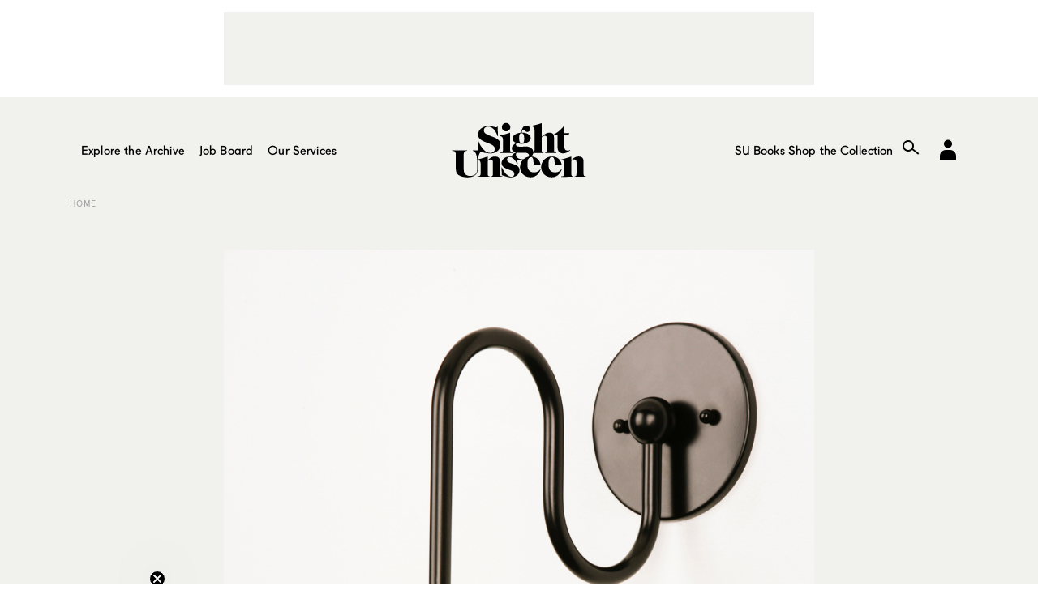

--- FILE ---
content_type: text/html; charset=UTF-8
request_url: https://www.sightunseen.com/designers/atelier-de-troupe/
body_size: 10027
content:
<!DOCTYPE html>
<!--[if lt IE 7]>      <html lang="en-US" class="no-js lt-ie9 lt-ie8 lt-ie7"> <![endif]-->
<!--[if IE 7]>         <html lang="en-US" class="no-js lt-ie9 lt-ie8"> <![endif]-->
<!--[if IE 8]>         <html lang="en-US" class="no-js lt-ie9"> <![endif]-->
<!--[if gt IE 8]><!--> <html lang="en-US" class="no-js"> <!--<![endif]-->
<head>

  <!-- built by Human ~ human-nyc.com -->

  <meta charset="UTF-8">
  <meta http-equiv="X-UA-Compatible" content="IE=edge,chrome=1">
  <meta name="p:domain_verify" content="6598e152ca54065fd06cfcf280485b99" />
  <meta name="viewport" content="width=device-width, initial-scale=1.0">

  <meta name="verification" content="b963a7454bfc67f3f1fa33b1d38fbd26" />

  <link rel="profile" href="http://gmpg.org/xfn/11">
  <link rel="pingback" href="https://www.sightunseen.com/wordpress/xmlrpc.php">
  <link rel="alternate" type="application/rss+xml" href="https://www.sightunseen.com/feed/" title="Sight Unseen latest posts" />

  <!--<link href="http://webfonts.radimpesko.com/RP-W-5518d846934c2b04af000005.css" rel="stylesheet" type="text/css">-->
  <!--<link href="//webfonts2.radimpesko.com/RP-W-5518d846934c2b04af000005.css" rel="stylesheet" type="text/css" />-->

  <script type="text/javascript">
  /*WebFontConfig = { fontdeck: { id: '54933' } };

  (function() {
    var wf = document.createElement('script');
    wf.src = ('https:' == document.location.protocol ? 'https' : 'http') +
    '://ajax.googleapis.com/ajax/libs/webfont/1/webfont.js';
    wf.type = 'text/javascript';
    wf.async = 'true';
    var s = document.getElementsByTagName('script')[0];
    s.parentNode.insertBefore(wf, s);
  })();*/
  </script>

<!-- Google tag (gtag.js) -->
<script async src="https://www.googletagmanager.com/gtag/js?id=G-0KH06BF1ZF"></script>
<script>
  window.dataLayer = window.dataLayer || [];
  function gtag(){dataLayer.push(arguments);}
  gtag('js', new Date());

  gtag('config', 'G-0KH06BF1ZF');
</script>



  <!-- <script type='text/javascript'>
  (function() {
    var useSSL = 'https:' == document.location.protocol;
    var src = (useSSL ? 'https:' : 'http:') +
        '//www.googletagservices.com/tag/js/gpt.js';
    document.write('<scr' + 'ipt src="' + src + '"></scr' + 'ipt>');
  })();
</script> -->

<!-- <script type='text/javascript'>
  googletag.cmd.push(function() {
    googletag.defineSlot('/10978046/Squarish-Ad-Two', [300, 250], 'div-gpt-ad-1444948201681-0').addService(googletag.pubads());



    window.page_two_ad = googletag.defineSlot('/10978046/Squarish-Ad-Feed', [300, 250], 'div-gpt-ad-1444948201681-1').addService(googletag.pubads());

    googletag.defineSlot('/10978046/under-article', [728, 90], 'div-gpt-ad-1444948201681-2').addService(googletag.pubads());
    googletag.defineSlot('/10978046/Squarish-Ad', [300, 250], 'div-gpt-ad-1445280157799-0').addService(googletag.pubads());
    googletag.defineSlot('/10978046/Default', [728, 90], 'div-gpt-ad-1444948201681-4').addService(googletag.pubads());
    googletag.pubads().enableSingleRequest();
    googletag.pubads().collapseEmptyDivs();
    googletag.pubads().enableSyncRendering();
    googletag.enableServices();
  });
</script> -->
  <script>(function(html){html.className = html.className.replace(/\bno-js\b/,'js')})(document.documentElement);</script>
<meta name='robots' content='index, follow, max-image-preview:large, max-snippet:-1, max-video-preview:-1' />
	<style>img:is([sizes="auto" i], [sizes^="auto," i]) { contain-intrinsic-size: 3000px 1500px }</style>
	
	<!-- This site is optimized with the Yoast SEO plugin v25.3 - https://yoast.com/wordpress/plugins/seo/ -->
	<title>American Design Hot List 2014: Atelier de Troupe</title>
	<link rel="canonical" href="https://www.sightunseen.com/designers/atelier-de-troupe/" />
	<meta property="og:locale" content="en_US" />
	<meta property="og:type" content="article" />
	<meta property="og:title" content="American Design Hot List 2014: Atelier de Troupe" />
	<meta property="og:description" content="Los Angeles, atelierdetroupe.com Run by Gabriel Abraham, this L.A. studio had a standout collection of lighting at this year&#8217;s ICFF. What is American design to you, and what excites you about it? American design is a brand new idea for me — it&#8217;s like how the French New Wave cinema was influenced by American classic movies. Design in America is reinventing the classic European model. What are your plans and highlights for the upcoming year? We at Atelier de Troupe believe the best design comes out of collaboration, very much like cinema. We are excited about our new collections for spring 2015; one designed by young UK designer Dean Edmonds for Atelier de Troupe, as well as a collaboration with Seattle glass artist, John Hogan. What inspires your work in general? I come from cinema, so that is my deepest influence. The ambiance in a &#8217;60s French or Italian movie; the atmosphere of an Antonioni, Buñuel, or Melville film is what inspires De Troupe&#8217;s products." />
	<meta property="og:url" content="https://www.sightunseen.com/designers/atelier-de-troupe/" />
	<meta property="og:site_name" content="Sight Unseen" />
	<meta property="article:publisher" content="https://www.facebook.com/Sight-Unseen-138625900943/?ref=bookmarks" />
	<meta property="article:modified_time" content="2016-12-05T03:40:38+00:00" />
	<meta property="og:image" content="https://www.sightunseen.com/wordpress/wp-content/uploads/2014/10/BaliseBlack_2flat.jpg" />
	<meta property="og:image:width" content="1000" />
	<meta property="og:image:height" content="1334" />
	<meta property="og:image:type" content="image/jpeg" />
	<meta name="twitter:card" content="summary_large_image" />
	<meta name="twitter:site" content="@sight_unseen" />
	<meta name="twitter:label1" content="Est. reading time" />
	<meta name="twitter:data1" content="1 minute" />
	<script type="application/ld+json" class="yoast-schema-graph">{"@context":"https://schema.org","@graph":[{"@type":"WebPage","@id":"https://www.sightunseen.com/designers/atelier-de-troupe/","url":"https://www.sightunseen.com/designers/atelier-de-troupe/","name":"American Design Hot List 2014: Atelier de Troupe","isPartOf":{"@id":"https://www.sightunseen.com/#website"},"primaryImageOfPage":{"@id":"https://www.sightunseen.com/designers/atelier-de-troupe/#primaryimage"},"image":{"@id":"https://www.sightunseen.com/designers/atelier-de-troupe/#primaryimage"},"thumbnailUrl":"https://www.sightunseen.com/wordpress/wp-content/uploads/2014/10/BaliseBlack_2flat.jpg","datePublished":"2014-12-05T03:35:48+00:00","dateModified":"2016-12-05T03:40:38+00:00","breadcrumb":{"@id":"https://www.sightunseen.com/designers/atelier-de-troupe/#breadcrumb"},"inLanguage":"en-US","potentialAction":[{"@type":"ReadAction","target":["https://www.sightunseen.com/designers/atelier-de-troupe/"]}]},{"@type":"ImageObject","inLanguage":"en-US","@id":"https://www.sightunseen.com/designers/atelier-de-troupe/#primaryimage","url":"https://www.sightunseen.com/wordpress/wp-content/uploads/2014/10/BaliseBlack_2flat.jpg","contentUrl":"https://www.sightunseen.com/wordpress/wp-content/uploads/2014/10/BaliseBlack_2flat.jpg","width":1000,"height":1334},{"@type":"BreadcrumbList","@id":"https://www.sightunseen.com/designers/atelier-de-troupe/#breadcrumb","itemListElement":[{"@type":"ListItem","position":1,"name":"Home","item":"https://www.sightunseen.com/"},{"@type":"ListItem","position":2,"name":"Designers","item":"https://www.sightunseen.com/designers/"},{"@type":"ListItem","position":3,"name":"Atelier de Troupe"}]},{"@type":"WebSite","@id":"https://www.sightunseen.com/#website","url":"https://www.sightunseen.com/","name":"Sight Unseen","description":"","potentialAction":[{"@type":"SearchAction","target":{"@type":"EntryPoint","urlTemplate":"https://www.sightunseen.com/?s={search_term_string}"},"query-input":{"@type":"PropertyValueSpecification","valueRequired":true,"valueName":"search_term_string"}}],"inLanguage":"en-US"}]}</script>
	<!-- / Yoast SEO plugin. -->


<link rel='dns-prefetch' href='//www.sightunseen.com' />
<link rel='dns-prefetch' href='//fonts.googleapis.com' />
<script type="text/javascript">
/* <![CDATA[ */
window._wpemojiSettings = {"baseUrl":"https:\/\/s.w.org\/images\/core\/emoji\/16.0.1\/72x72\/","ext":".png","svgUrl":"https:\/\/s.w.org\/images\/core\/emoji\/16.0.1\/svg\/","svgExt":".svg","source":{"concatemoji":"https:\/\/www.sightunseen.com\/wordpress\/wp-includes\/js\/wp-emoji-release.min.js?ver=6.8.3"}};
/*! This file is auto-generated */
!function(s,n){var o,i,e;function c(e){try{var t={supportTests:e,timestamp:(new Date).valueOf()};sessionStorage.setItem(o,JSON.stringify(t))}catch(e){}}function p(e,t,n){e.clearRect(0,0,e.canvas.width,e.canvas.height),e.fillText(t,0,0);var t=new Uint32Array(e.getImageData(0,0,e.canvas.width,e.canvas.height).data),a=(e.clearRect(0,0,e.canvas.width,e.canvas.height),e.fillText(n,0,0),new Uint32Array(e.getImageData(0,0,e.canvas.width,e.canvas.height).data));return t.every(function(e,t){return e===a[t]})}function u(e,t){e.clearRect(0,0,e.canvas.width,e.canvas.height),e.fillText(t,0,0);for(var n=e.getImageData(16,16,1,1),a=0;a<n.data.length;a++)if(0!==n.data[a])return!1;return!0}function f(e,t,n,a){switch(t){case"flag":return n(e,"\ud83c\udff3\ufe0f\u200d\u26a7\ufe0f","\ud83c\udff3\ufe0f\u200b\u26a7\ufe0f")?!1:!n(e,"\ud83c\udde8\ud83c\uddf6","\ud83c\udde8\u200b\ud83c\uddf6")&&!n(e,"\ud83c\udff4\udb40\udc67\udb40\udc62\udb40\udc65\udb40\udc6e\udb40\udc67\udb40\udc7f","\ud83c\udff4\u200b\udb40\udc67\u200b\udb40\udc62\u200b\udb40\udc65\u200b\udb40\udc6e\u200b\udb40\udc67\u200b\udb40\udc7f");case"emoji":return!a(e,"\ud83e\udedf")}return!1}function g(e,t,n,a){var r="undefined"!=typeof WorkerGlobalScope&&self instanceof WorkerGlobalScope?new OffscreenCanvas(300,150):s.createElement("canvas"),o=r.getContext("2d",{willReadFrequently:!0}),i=(o.textBaseline="top",o.font="600 32px Arial",{});return e.forEach(function(e){i[e]=t(o,e,n,a)}),i}function t(e){var t=s.createElement("script");t.src=e,t.defer=!0,s.head.appendChild(t)}"undefined"!=typeof Promise&&(o="wpEmojiSettingsSupports",i=["flag","emoji"],n.supports={everything:!0,everythingExceptFlag:!0},e=new Promise(function(e){s.addEventListener("DOMContentLoaded",e,{once:!0})}),new Promise(function(t){var n=function(){try{var e=JSON.parse(sessionStorage.getItem(o));if("object"==typeof e&&"number"==typeof e.timestamp&&(new Date).valueOf()<e.timestamp+604800&&"object"==typeof e.supportTests)return e.supportTests}catch(e){}return null}();if(!n){if("undefined"!=typeof Worker&&"undefined"!=typeof OffscreenCanvas&&"undefined"!=typeof URL&&URL.createObjectURL&&"undefined"!=typeof Blob)try{var e="postMessage("+g.toString()+"("+[JSON.stringify(i),f.toString(),p.toString(),u.toString()].join(",")+"));",a=new Blob([e],{type:"text/javascript"}),r=new Worker(URL.createObjectURL(a),{name:"wpTestEmojiSupports"});return void(r.onmessage=function(e){c(n=e.data),r.terminate(),t(n)})}catch(e){}c(n=g(i,f,p,u))}t(n)}).then(function(e){for(var t in e)n.supports[t]=e[t],n.supports.everything=n.supports.everything&&n.supports[t],"flag"!==t&&(n.supports.everythingExceptFlag=n.supports.everythingExceptFlag&&n.supports[t]);n.supports.everythingExceptFlag=n.supports.everythingExceptFlag&&!n.supports.flag,n.DOMReady=!1,n.readyCallback=function(){n.DOMReady=!0}}).then(function(){return e}).then(function(){var e;n.supports.everything||(n.readyCallback(),(e=n.source||{}).concatemoji?t(e.concatemoji):e.wpemoji&&e.twemoji&&(t(e.twemoji),t(e.wpemoji)))}))}((window,document),window._wpemojiSettings);
/* ]]> */
</script>
<link rel='stylesheet' id='mp-theme-css' href='https://www.sightunseen.com/wordpress/wp-content/plugins/memberpress/css/ui/theme.css?ver=1.12.2' type='text/css' media='all' />
<style id='wp-emoji-styles-inline-css' type='text/css'>

	img.wp-smiley, img.emoji {
		display: inline !important;
		border: none !important;
		box-shadow: none !important;
		height: 1em !important;
		width: 1em !important;
		margin: 0 0.07em !important;
		vertical-align: -0.1em !important;
		background: none !important;
		padding: 0 !important;
	}
</style>
<style id='pdfemb-pdf-embedder-viewer-style-inline-css' type='text/css'>
.wp-block-pdfemb-pdf-embedder-viewer{max-width:none}

</style>
<link rel='stylesheet' id='wp-job-manager-job-listings-css' href='https://www.sightunseen.com/wordpress/wp-content/plugins/wp-job-manager/assets/dist/css/job-listings.css?ver=598383a28ac5f9f156e4' type='text/css' media='all' />
<link rel='stylesheet' id='twentyfifteen-fonts-css' href='//fonts.googleapis.com/css?family=Noto+Sans%3A400italic%2C700italic%2C400%2C700%7CNoto+Serif%3A400italic%2C700italic%2C400%2C700%7CInconsolata%3A400%2C700&#038;subset=latin%2Clatin-ext' type='text/css' media='all' />
<link rel='stylesheet' id='genericons-css' href='https://www.sightunseen.com/wordpress/wp-content/themes/sightunseen-wp-theme/genericons/genericons.css?ver=3.2' type='text/css' media='all' />
<link rel='stylesheet' id='twentyfifteen-style-css' href='https://www.sightunseen.com/wordpress/wp-content/themes/sightunseen-wp-theme/style.css?ver=1765489347' type='text/css' media='' />
<style id='twentyfifteen-style-inline-css' type='text/css'>

      .post-navigation .nav-previous { background-image: url(https://www.sightunseen.com/wordpress/wp-content/uploads/2014/10/ADHL_Assembly3-825x510.jpg); }
      .post-navigation .nav-previous .post-title, .post-navigation .nav-previous a:hover .post-title, .post-navigation .nav-previous .meta-nav { color: #fff; }
      .post-navigation .nav-previous a:before { background-color: rgba(0, 0, 0, 0.4); }
    
      .post-navigation .nav-next { background-image: url(https://www.sightunseen.com/wordpress/wp-content/uploads/2014/10/ADHL_AQQ1-825x510.jpg); border-top: 0; }
      .post-navigation .nav-next .post-title, .post-navigation .nav-next a:hover .post-title, .post-navigation .nav-next .meta-nav { color: #fff; }
      .post-navigation .nav-next a:before { background-color: rgba(0, 0, 0, 0.4); }
    
</style>
<link rel='stylesheet' id='sightunseen-main-2-css-css' href='https://www.sightunseen.com/wordpress/wp-content/themes/sightunseen-wp-theme/css/main-2.css?ver=1756933668' type='text/css' media='all' />
<script type="text/javascript" src="https://www.sightunseen.com/wordpress/wp-includes/js/jquery/jquery.min.js?ver=3.7.1" id="jquery-core-js"></script>
<script type="text/javascript" src="https://www.sightunseen.com/wordpress/wp-includes/js/jquery/jquery-migrate.min.js?ver=3.4.1" id="jquery-migrate-js"></script>
<script type="text/javascript" src="https://www.sightunseen.com/wordpress/wp-content/themes/sightunseen-wp-theme/js/plugins/pdk.js?ver=1.0.0" id="pdk-js"></script>
<script type="text/javascript" src="https://www.sightunseen.com/wordpress/wp-content/themes/sightunseen-wp-theme/js/post.js?ver=6.8.3" id="post-js"></script>
<link rel="https://api.w.org/" href="https://www.sightunseen.com/wp-json/" /><link rel='shortlink' href='https://www.sightunseen.com/?p=64117' />
<link rel="alternate" title="oEmbed (JSON)" type="application/json+oembed" href="https://www.sightunseen.com/wp-json/oembed/1.0/embed?url=https%3A%2F%2Fwww.sightunseen.com%2Fdesigners%2Fatelier-de-troupe%2F" />
<link rel="alternate" title="oEmbed (XML)" type="text/xml+oembed" href="https://www.sightunseen.com/wp-json/oembed/1.0/embed?url=https%3A%2F%2Fwww.sightunseen.com%2Fdesigners%2Fatelier-de-troupe%2F&#038;format=xml" />
<link rel="icon" href="https://www.sightunseen.com/wordpress/wp-content/uploads/2025/07/cropped-SUlogoTWITTER-32x32.jpg" sizes="32x32" />
<link rel="icon" href="https://www.sightunseen.com/wordpress/wp-content/uploads/2025/07/cropped-SUlogoTWITTER-192x192.jpg" sizes="192x192" />
<link rel="apple-touch-icon" href="https://www.sightunseen.com/wordpress/wp-content/uploads/2025/07/cropped-SUlogoTWITTER-180x180.jpg" />
<meta name="msapplication-TileImage" content="https://www.sightunseen.com/wordpress/wp-content/uploads/2025/07/cropped-SUlogoTWITTER-270x270.jpg" />

	<!-- 756501E2-68FC-441D-89EC-078689F688CE -->

</head>

<body class="wp-singular designers-template-default single single-designers postid-64117 single-format-standard wp-theme-sightunseen-wp-theme sight-unseen-2015">
  <!--[if lt IE 9]>
    <p class="chromeframe">You are using an <strong>outdated</strong> browser. Please <a href="http://browsehappy.com/">upgrade your browser</a> or <a href="http://www.google.com/chromeframe/?redirect=true">activate Google Chrome Frame</a> to improve your experience.</p>
  <![endif]-->

  <!-- <div id="body-mask" class="body-mask"></div> -->

  <header class="header">
    <div class="header__partner">
      <div class="partner partner--wide">
        <div class="adunit" data-adunit="Default" data-dimensions="728x90"></div>
      </div>
    </div>

    <form class="mobile-search input-search" action="/">
      <input type="search" name="s" id="mobile-search" placeholder="Enter Search">
    </form>

    <nav class="header__nav">
      <a  href="/" class="header__logo">
        <img class="su-logo--big" src="https://www.sightunseen.com/wordpress/wp-content/themes/sightunseen-wp-theme/images/su-logo--big.svg" alt="Sight Unseen">
      </a>
      <div class="nav__side nav__side--left">
        <a id="mobile-nav-trigger" class="nav-icon mobile-nav-trigger show-on-tablet">
          <span class="menu-button"></span>
        </a>
		<!-- NEW: left list -->
		<ul class="nav__list nav__list--left">
			<li class="has-subnav">
				<a href="/archive/">Explore the Archive</a>
				<ul class="subnav">
					<li><a href="/category/departments/interiors-departments/">Spaces</a></li>
					<li><a href="/tag/objects/">Objects</a></li>
					<li><a href="/category/departments/up-and-coming/">People</a></li>
					<li><a href="/category/departments/travel-guide-departments/">Travel</a></li>
					<li><a href="/category/departments/excerpt-exhibition/">Exhibitions</a></li>
					<li><a href="/category/departments/current-obsession/">Trends</a></li>
					<li><a href="/category/departments/fair-report-departments/">Fair Coverage</a></li>
					<li><a href="/americandesignhotlist/">American Design Hot List</a></li>
					<li><a href="/library/">Library</a></li>
				</ul>
			</li>

			<li class="has-subnav">
				<a href="/jobs/">Job Board</a>
				<ul class="subnav">
					<li><a href="/jobs/">Find a Job</a></li>
					<li><a href="/post-a-job/">Post a Job</a></li>
				</ul>
			</li>

			<li><a href="/category/su-projects/">Our Services</a></li>
		</ul>
      </div>
      <div class="nav__side nav__side--right">
		<!-- NEW: right list -->
		<ul class="nav__list nav__list--right">
			<li><a href="https://shop.sightunseen.com/collections/su-books">SU Books</a></li>
			<li><a href="https://shop.sightunseen.com/">Shop the Collection</a></li>
		</ul>
        <label for="mobile-search" id="mobile-search-trigger" class="nav-icon mobile-search-trigger show-on-tablet"><i class="icon-search"></i></label>
        <a href="/account/" id="nav-account" class="nav-icon nav-cart"><i class="genericon-user"style="font-family: 'Genericons';font-style: normal;font-size: 40px;"></i></a>
        <!--<a href="https://shop.sightunseen.com/cart" id="nav-bag" class="nav-icon nav-cart"><i class="icon-bag"></i></a>-->
      </div>
    </nav>

  </header>

  <div id="content" class="content">
    <nav id="mobile-nav" class="mobile-nav">
      <ul>
        <li><a href="javascript:void(0)" id="mobile-depts-trigger">Explore the Archive</a></li>
        <li>
          <div class="departments--mobile">
            <ul>
				<li><a href="/category/departments/interiors-departments/">Spaces</a></li>
				<li><a href="/tag/objects/">Objects</a></li>
				<li><a href="/category/departments/up-and-coming/">People</a></li>
				<li><a href="/category/departments/travel-guide-departments/">Travel</a></li>
				<li><a href="/category/departments/excerpt-exhibition/">Exhibitions</a></li>
				<li><a href="/category/departments/current-obsession/">Trends</a></li>
				<li><a href="/category/departments/fair-report-departments/">Fair Coverage</a></li>
				<li><a href="/americandesignhotlist/">American Design Hot List</a></li>
				<li><a href="/library/">Library</a></li>
            </ul>
          </div>
        </li>
		<li><a href="/jobs/">Job Board - Find a Job</a></li>
		<li><a href="/post-a-job/">Job Board - Post a Job</a></li>
        <li><a href="/category/su-projects/">Our Services</a></li>
        <li><a href="https://shop.sightunseen.com/collections/su-books">SU Books</a></li>
        <li><a href="https://shop.sightunseen.com/">Shop the Collection</a></li>
      </ul>
    </nav>

<div class="container container--pad hide-on-phone-wide">
  <div class="breadcrumb breadcrumb--sitemap">
    <a href="/">Home</a>

    
    
  </div>
</div>

<article class="post-content legacy post-64117 designers type-designers status-publish format-standard has-post-thumbnail hentry">
  <section class="post__top-image container container--article">
    <img width="660" height="880" src="https://www.sightunseen.com/wordpress/wp-content/uploads/2014/10/BaliseBlack_2flat.jpg" class="attachment-large size-large wp-post-image" alt="" decoding="async" fetchpriority="high" />  </section>
  <section class="post__titles container container--article">
          <h3 class="post-category" style="text-align: center;margin-top: 25px;margin-bottom: 15px;">American Design Hot List 2014</h3>
        <div class="text-center">
            <h1 class="post-title">Atelier de Troupe</h1>
      <div class="post-author"> by <a href="https://www.sightunseen.com/author/monica/" title="Posts by Monica Khemsurov" rel="author">Monica Khemsurov</a></div>
    </div>
  </section>
  <section class="post__text container container--article-pad">
    <p><em>Los Angeles, <a href="http://www.atelierdetroupe.com" target="_blank">atelierdetroupe.com</a><br />
Run by Gabriel Abraham, this L.A. studio had a standout collection of lighting at this year&#8217;s ICFF.</em></p>
<p><strong>What is American design to you, and what excites you about it?</strong><br />
American design is a brand new idea for me — it&#8217;s like how the French New Wave cinema was influenced by American classic movies. Design in America is reinventing the classic European model.</p>
<p><strong>What are your plans and highlights for the upcoming year?</strong><br />
We at Atelier de Troupe believe the best design comes out of collaboration, very much like cinema. We are excited about our new collections for spring 2015; one designed by young UK designer Dean Edmonds for Atelier de Troupe, as well as a collaboration with Seattle glass artist, John Hogan.</p>
<p><strong>What inspires your work in general?</strong><br />
I come from cinema, so that is my deepest influence. The ambiance in a &#8217;60s French or Italian movie; the atmosphere of an Antonioni, Buñuel, or Melville film is what inspires De Troupe&#8217;s products.<br />
<a href="https://www.sightunseen.com/wordpress/wp-content/uploads/2014/10/slideshow_2.jpg"><img decoding="async" class="alignnone size-medium wp-image-49667" src="https://www.sightunseen.com/wordpress/wp-content/uploads/2014/10/slideshow_2.jpg" alt="slideshow_2" width="728" height="765" srcset="https://www.sightunseen.com/wordpress/wp-content/uploads/2014/10/slideshow_2.jpg 906w, https://www.sightunseen.com/wordpress/wp-content/uploads/2014/10/slideshow_2-255x268.jpg 255w, https://www.sightunseen.com/wordpress/wp-content/uploads/2014/10/slideshow_2-728x765.jpg 728w, https://www.sightunseen.com/wordpress/wp-content/uploads/2014/10/slideshow_2-300x315.jpg 300w, https://www.sightunseen.com/wordpress/wp-content/uploads/2014/10/slideshow_2-843x886.jpg 843w, https://www.sightunseen.com/wordpress/wp-content/uploads/2014/10/slideshow_2-403x423.jpg 403w, https://www.sightunseen.com/wordpress/wp-content/uploads/2014/10/slideshow_2-571x600.jpg 571w" sizes="(max-width: 728px) 100vw, 728px" /></a></p>
  </section>

  <div class="container container--article">
    <section class="post__share">
      <div class="share-buttons">
        <a class="facebook" href="http://www.facebook.com/sharer/sharer.php?u=https://www.sightunseen.com/designers/atelier-de-troupe/" onclick="window.open('http://www.facebook.com/sharer/sharer.php?u=https://www.sightunseen.com/designers/atelier-de-troupe/', 'newwindow', 'width=650, height=382'); return false;"><i class="icon-facebook"></i></a>
        <a class="twitter" href="http://twitter.com/intent/tweet?text=Atelier de Troupe&amp;url=https://www.sightunseen.com/designers/atelier-de-troupe/" onclick="window.open('http://twitter.com/intent/tweet?text=Atelier de Troupe&amp;url=https://www.sightunseen.com/designers/atelier-de-troupe/', 'newwindow', 'width=650, height=382'); return false;"><i class="icon-twitter"></i></a>
        <a class="pinterest" href='javascript:void((function()%7Bvar%20e=document.createElement(&apos;script&apos;);e.setAttribute(&apos;type&apos;,&apos;text/javascript&apos;);e.setAttribute(&apos;charset&apos;,&apos;UTF-8&apos;);e.setAttribute(&apos;src&apos;,&apos;http://assets.pinterest.com/js/pinmarklet.js?r=&apos;+Math.random()*99999999);document.body.appendChild(e)%7D)());'><i class="icon-pinterest"></i></a>
        <a class="email" href="mailto:?subject=Sight Unseen: Atelier de Troupe&amp;body=https://www.sightunseen.com/designers/atelier-de-troupe/"><i class="icon-mail-fill"></i></a>
      </div>
    </section>
    <section class="post__tags text-center">
      <div class="breadcrumb">
              </div>
    </section>
    <section class="post__pagination">
      <div class="prev-story">
        <a href="https://www.sightunseen.com/designers/assembly/" rel="prev"><i class="icon-arrow-left"></i>
           <span>Previous Story</span></a>      </div>
      <div class="next-story">
        <a href="https://www.sightunseen.com/designers/aqq-design/" rel="next"><span class="hide-on-phone-wide">Next Story</span>
           <i class="icon-arrow-right"></i>
           <span class="show-on-phone-wide">Next Story</span></a>      </div>
    </section>
    <section class="post__partner hide-on-phone">
      <div class="partner partner--wide">
        <div class="adunit" data-adunit="under-article" data-dimensions="728x90"></div>      </div>
    </section>
  </div>
</article>

<section class='post__related container container--related-stories'>
  <div class='yarpp yarpp-related yarpp-related-website yarpp-template-yarpp-template-thumbnail'>


  <h2>Related Stories</h2>

	    
<article class="brick legacy loading post-39506 post type-post status-publish format-standard has-post-thumbnail hentry category-the-american-design-hot-list tag-american-design tag-american-design-hot-list tag-emerging-talents tag-furniture tag-graphic-design tag-industrial-design tag-products tag-sight-unseen-offsite">
  <div class="post-card">

    <a class="post__top-image" href="https://www.sightunseen.com/2014/10/2014-part-i/"><img width="660" height="549" src="https://www.sightunseen.com/wordpress/wp-content/uploads/2014/10/ADHL_Opener1.jpg" class="attachment-large size-large wp-post-image" alt="" decoding="async" loading="lazy" srcset="https://www.sightunseen.com/wordpress/wp-content/uploads/2014/10/ADHL_Opener1.jpg 1196w, https://www.sightunseen.com/wordpress/wp-content/uploads/2014/10/ADHL_Opener1-268x223.jpg 268w, https://www.sightunseen.com/wordpress/wp-content/uploads/2014/10/ADHL_Opener1-728x605.jpg 728w, https://www.sightunseen.com/wordpress/wp-content/uploads/2014/10/ADHL_Opener1-300x249.jpg 300w, https://www.sightunseen.com/wordpress/wp-content/uploads/2014/10/ADHL_Opener1-886x736.jpg 886w, https://www.sightunseen.com/wordpress/wp-content/uploads/2014/10/ADHL_Opener1-423x352.jpg 423w, https://www.sightunseen.com/wordpress/wp-content/uploads/2014/10/ADHL_Opener1-600x499.jpg 600w" sizes="auto, (max-width: 660px) 100vw, 660px" /></a>
    <h6 class="post-date">10.06.14</h6>

    <div class="post__text">
              <h3 class="post-category"><a href="https://www.sightunseen.com/category/departments/the-american-design-hot-list/">American Design Hot List</a></h3>
            <h1 class="post-title"><a href="https://www.sightunseen.com/2014/10/2014-part-i/">2014, Part I</a></h1>
      <div class="excerpt">This week we announced the 2014 American Design Hot List, Sight Unseen's unapologetically subjective annual editorial award for the 25 names to know now in American design. We're devoting an entire week to interviews with this year's honorees — get to know the first five Hot List designers after the jump.</div>
      <div class="post-link-more"><a class="link-main" href="https://www.sightunseen.com/2014/10/2014-part-i/">More</a></div>
    </div>
  </div>
</article>

	    
<article class="brick legacy loading post-39696 post type-post status-publish format-standard has-post-thumbnail hentry category-the-american-design-hot-list tag-american-design tag-american-design-hot-list tag-emerging-talent tag-furniture tag-inspiration tag-lighting tag-process">
  <div class="post-card">

    <a class="post__top-image" href="https://www.sightunseen.com/2014/10/2014-part-iv/"><img width="660" height="556" src="https://www.sightunseen.com/wordpress/wp-content/uploads/2014/10/MM_ADHL.jpg" class="attachment-large size-large wp-post-image" alt="" decoding="async" loading="lazy" srcset="https://www.sightunseen.com/wordpress/wp-content/uploads/2014/10/MM_ADHL.jpg 1300w, https://www.sightunseen.com/wordpress/wp-content/uploads/2014/10/MM_ADHL-268x226.jpg 268w, https://www.sightunseen.com/wordpress/wp-content/uploads/2014/10/MM_ADHL-728x614.jpg 728w, https://www.sightunseen.com/wordpress/wp-content/uploads/2014/10/MM_ADHL-300x253.jpg 300w, https://www.sightunseen.com/wordpress/wp-content/uploads/2014/10/MM_ADHL-886x747.jpg 886w, https://www.sightunseen.com/wordpress/wp-content/uploads/2014/10/MM_ADHL-423x357.jpg 423w, https://www.sightunseen.com/wordpress/wp-content/uploads/2014/10/MM_ADHL-600x506.jpg 600w" sizes="auto, (max-width: 660px) 100vw, 660px" /></a>
    <h6 class="post-date">10.09.14</h6>

    <div class="post__text">
              <h3 class="post-category"><a href="https://www.sightunseen.com/category/departments/the-american-design-hot-list/">American Design Hot List</a></h3>
            <h1 class="post-title"><a href="https://www.sightunseen.com/2014/10/2014-part-iv/">2014, Part IV</a></h1>
      <div class="excerpt">This week we announced the 2014 American Design Hot List, Sight Unseen's unapologetically subjective annual editorial award for the 25 names to know now in American design. We're devoting an entire week to interviews with this year's honorees — get to know the next five Hot List designers here.</div>
      <div class="post-link-more"><a class="link-main" href="https://www.sightunseen.com/2014/10/2014-part-iv/">More</a></div>
    </div>
  </div>
</article>

	    
<article class="brick legacy loading post-19429 post type-post status-publish format-standard has-post-thumbnail hentry category-fair-report-departments tag-art tag-curating tag-exhibitions tag-furniture tag-lighting tag-los-angeles tag-noho-design-district tag-retail">
  <div class="post-card">

    <a class="post__top-image" href="https://www.sightunseen.com/2012/05/at-new-york-design-week-2012-part-ii-hotel-california/"><img width="660" height="440" src="https://www.sightunseen.com/wordpress/wp-content/uploads/2012/05/MG_6572.jpg" class="attachment-large size-large wp-post-image" alt="" decoding="async" loading="lazy" srcset="https://www.sightunseen.com/wordpress/wp-content/uploads/2012/05/MG_6572.jpg 900w, https://www.sightunseen.com/wordpress/wp-content/uploads/2012/05/MG_6572-268x179.jpg 268w, https://www.sightunseen.com/wordpress/wp-content/uploads/2012/05/MG_6572-728x485.jpg 728w, https://www.sightunseen.com/wordpress/wp-content/uploads/2012/05/MG_6572-300x200.jpg 300w, https://www.sightunseen.com/wordpress/wp-content/uploads/2012/05/MG_6572-886x591.jpg 886w, https://www.sightunseen.com/wordpress/wp-content/uploads/2012/05/MG_6572-423x282.jpg 423w, https://www.sightunseen.com/wordpress/wp-content/uploads/2012/05/MG_6572-600x400.jpg 600w" sizes="auto, (max-width: 660px) 100vw, 660px" /></a>
    <h6 class="post-date">05.30.12</h6>

    <div class="post__text">
              <h3 class="post-category"><a href="https://www.sightunseen.com/category/departments/fair-report-departments/">Fair Report</a></h3>
            <h1 class="post-title"><a href="https://www.sightunseen.com/2012/05/at-new-york-design-week-2012-part-ii-hotel-california/">At New York Design Week 2012, Part II: Hotel California</a></h1>
      <div class="excerpt">How could we have possibly known, when we first decided to host an exhibition of California design during our third annual Noho Design District, that we would be blessed with four straight days of glorious, Los Angeles–style sunshine? (Followed, of course, by a day of downpours, but more on that tomorrow.) Springtime in New York is a fickle beast, and when we first began to plan how best to use the gorgeous second-floor terrace space we’d been given at the new Standard, East Village hotel, we said a prayer for mild climes but also engaged in fretful what-ifs with our hotel ambassadors, talking of contingencies like awnings, tarps, and the possibility of moving everything — save for a nearly 50 square foot teak and rubber fort constructed on-site by Matt Gagnon — inside.</div>
      <div class="post-link-more"><a class="link-main" href="https://www.sightunseen.com/2012/05/at-new-york-design-week-2012-part-ii-hotel-california/">More</a></div>
    </div>
  </div>
</article>
</div>
</section>


</div><!-- end #content -->

<div class="container container--pad">
  <footer class="site-footer">

    <div class="show-on-phone-wide">
      <p><a href="/sight-unseen-newsletter-signup/"><span class="icon-mail"></span> Subscribe to Sight Unseen’s Weekly Newsletter</a></p>
    </div>

    <!-- <form class="show-on-phone-wide" action="//sightunseen.us1.list-manage.com/subscribe/post?u=79d173f7c75d0a546383558a1&amp;id=066884279b" method="post" target="_blank" novalidate>
      <div class="input-newsletter">
        <label for="mobile_subscribe" class="icon-mail"></label>
        <input type="text" value="" placeholder="Subscribe to Sight Unseen’s Weekly Digest" name="EMAIL" class="required email" id="mobile_subscribe">
        <input type="hidden" name="b_79d173f7c75d0a546383558a1_066884279b" tabindex="-1" value="">
      </div>
    </form> -->

    <div class="site-footer__links"><ul id="menu-footer-links" class="menu-footer-links h4"><li id="menu-item-46718" class="menu-item menu-item-type-post_type menu-item-object-page menu-item-46718"><a href="https://www.sightunseen.com/about-us/">About Us</a></li>
<li id="menu-item-46719" class="menu-item menu-item-type-post_type menu-item-object-page menu-item-46719"><a href="https://www.sightunseen.com/advertise-with-us/">Advertise</a></li>
<li id="menu-item-46722" class="menu-item menu-item-type-post_type menu-item-object-page menu-item-46722"><a href="https://www.sightunseen.com/submissions/">Submissions</a></li>
<li id="menu-item-46723" class="menu-item menu-item-type-post_type menu-item-object-page menu-item-46723"><a href="https://www.sightunseen.com/privacy-policy/">Privacy Policy</a></li>
<li id="menu-item-48491" class="menu-item menu-item-type-post_type menu-item-object-page menu-item-48491"><a href="https://www.sightunseen.com/shop-faq/">Shop FAQ</a></li>
<li id="menu-item-144031" class="menu-item menu-item-type-post_type menu-item-object-page menu-item-144031"><a href="https://www.sightunseen.com/sight-unseen-newsletter-signup/">Newsletter</a></li>
</ul></div>
    <div class="site-footer__social">
      <a class="instagram" target="_blank" href="https://instagram.com/_sightunseen_/"><i class="icon-instagram"></i></a>
      <a class="facebook" target="_blank" href="https://www.facebook.com/pages/Sight-Unseen/138625900943"><i class="icon-facebook"></i></a>
      <a class="pinterest" target="_blank" href="https://www.pinterest.com/sightunseen/"><i class="icon-pinterest"></i></a>
          </div>
  </footer>
</div>

<div class="dock" style="display: none !important;">
  <form class="dock__form dock__search input-search" action="/">
    <input type="text" id="desktop_search" name="s" pattern=".{2,}" required title="Please enter two or more characters." placeholder="Enter Search">
    <label for="desktop_search" class="icon-search"></label>
  </form>

  <form class="dock__form dock__email" id="dock__email" action="//sightunseen.us1.list-manage.com/subscribe/post?u=79d173f7c75d0a546383558a1&amp;id=066884279b" method="post" target="_blank" novalidate>
    <input type="email" value="" placeholder="Subscribe to Sight Unseen’s Weekly Digest" name="EMAIL" class="required email" id="desktop_subscribe">
    <a href="/subscribe" class="icon-mail"></a>
    <!-- <label for="desktop_subscribe" class="icon-mail"></label> -->
    <input type="hidden" name="b_79d173f7c75d0a546383558a1_066884279b" tabindex="-1" value="">
  </form>


  <!-- Begin MailChimp Signup Form -->
  <!-- <form class="dock__form dock__email" action="//sightunseen.us1.list-manage.com/subscribe/post?u=79d173f7c75d0a546383558a1&amp;id=066884279b" method="post" target="_blank" novalidate> -->
    <!-- <label for="desktop_subscribe">Email Address </label> -->
    <!-- <input type="email" value="" placeholder="Subscribe to Sight Unseen’s Weekly Digest" name="EMAIL" class="required email" id="desktop_subscribe"> -->
    <!-- <input type="hidden" name="b_79d173f7c75d0a546383558a1_066884279b" tabindex="-1" value=""> -->
  <!-- <input type="submit" value="Subscribe" name="subscribe" id="mc-embedded-subscribe" class="button"> -->
  <!-- </form> -->

  <!--End mc_embed_signup-->

</div>

<script>
adroll_adv_id = "3IUMFJKJCBHVZINZKFNTA3";
adroll_pix_id = "4K6MFILJMJFNHGZ5TJWGB6";
(function () {
var oldonload = window.onload;
window.onload = function(){
   __adroll_loaded=true;
   var scr = document.createElement("script");
   var host = (("https:" == document.location.protocol) ? "https://s.adroll.com" : "http://a.adroll.com");
   scr.setAttribute('async', 'true');
   scr.type = "text/javascript";
   scr.src = host + "/j/roundtrip.js";
   ((document.getElementsByTagName('head') || [null])[0] ||
    document.getElementsByTagName('script')[0].parentNode).appendChild(scr);
   if(oldonload){oldonload()}};
}());
</script>

<div class="wp-scripts">
  <script type="speculationrules">
{"prefetch":[{"source":"document","where":{"and":[{"href_matches":"\/*"},{"not":{"href_matches":["\/wordpress\/wp-*.php","\/wordpress\/wp-admin\/*","\/wordpress\/wp-content\/uploads\/*","\/wordpress\/wp-content\/*","\/wordpress\/wp-content\/plugins\/*","\/wordpress\/wp-content\/themes\/sightunseen-wp-theme\/*","\/*\\?(.+)"]}},{"not":{"selector_matches":"a[rel~=\"nofollow\"]"}},{"not":{"selector_matches":".no-prefetch, .no-prefetch a"}}]},"eagerness":"conservative"}]}
</script>
<script type="text/javascript" src="//s.skimresources.com/js/74606X1524534.skimlinks.js"></script>
<script type="text/javascript" id="twentyfifteen-script-js-extra">
/* <![CDATA[ */
var screenReaderText = {"expand":"<span class=\"screen-reader-text\">expand child menu<\/span>","collapse":"<span class=\"screen-reader-text\">collapse child menu<\/span>"};
/* ]]> */
</script>
<script type="text/javascript" src="https://www.sightunseen.com/wordpress/wp-content/themes/sightunseen-wp-theme/js/functions.js?ver=20150330" id="twentyfifteen-script-js"></script>
<script type="text/javascript" src="https://www.sightunseen.com/wordpress/wp-content/themes/sightunseen-wp-theme/js/plugins/modernizr.js?ver=1.0.0" id="modernizr-js"></script>
<script type="text/javascript" src="https://www.sightunseen.com/wordpress/wp-content/themes/sightunseen-wp-theme/js/plugins/router.js?ver=1.0.0" id="router-js"></script>
<script type="text/javascript" src="https://www.sightunseen.com/wordpress/wp-includes/js/imagesloaded.min.js?ver=5.0.0" id="imagesloaded-js"></script>
<script type="text/javascript" src="https://www.sightunseen.com/wordpress/wp-includes/js/masonry.min.js?ver=4.2.2" id="masonry-js"></script>
<script type="text/javascript" src="https://www.sightunseen.com/wordpress/wp-content/themes/sightunseen-wp-theme/js/plugins/slick.js?ver=1.0.0" id="slick-js"></script>
<script type="text/javascript" src="https://www.sightunseen.com/wordpress/wp-content/themes/sightunseen-wp-theme/js/plugins/magicrows.js?ver=1.0.0" id="magicrows-js"></script>
<script type="text/javascript" src="https://www.sightunseen.com/wordpress/wp-content/themes/sightunseen-wp-theme/js/plugins/jquery.dfp.js?ver=1.0.0" id="dfp-js"></script>
<script type="text/javascript" src="https://www.sightunseen.com/wordpress/wp-content/themes/sightunseen-wp-theme/js/plugins/jquery.cookie.js?ver=1.0.0" id="js-cookie-js"></script>
<script type="text/javascript" src="https://www.sightunseen.com/wordpress/wp-content/themes/sightunseen-wp-theme/js/layout.js?ver=1.0.0" id="layout-js"></script>
<script type="text/javascript" src="https://www.sightunseen.com/wordpress/wp-content/themes/sightunseen-wp-theme/js/posts.js?ver=1.0.0" id="posts-js"></script>
<script type="text/javascript" src="https://www.sightunseen.com/wordpress/wp-content/themes/sightunseen-wp-theme/js/shop.js?ver=1.0.0" id="shop-js"></script>
<script type="text/javascript" src="https://www.sightunseen.com/wordpress/wp-content/themes/sightunseen-wp-theme/js/checkout.js?ver=1.0.0" id="checkout-js"></script>
<script type="text/javascript" src="https://www.sightunseen.com/wordpress/wp-content/themes/sightunseen-wp-theme/js/cart.js?ver=1.0.0" id="cart-js"></script>
<script type="text/javascript" src="https://www.sightunseen.com/wordpress/wp-content/themes/sightunseen-wp-theme/js/product-display-page.js?ver=1.0.0" id="product-display-page-js"></script>
<script type="text/javascript" src="https://www.sightunseen.com/wordpress/wp-content/themes/sightunseen-wp-theme/js/main.js?ver=1.0.0" id="main-js"></script>
  <script type="text/javascript" src="https://s.skimresources.com/js/74606X1524534.skimlinks.js"></script>

	<script async type='text/javascript' src='https://static.klaviyo.com/onsite/js/QVmeQr/klaviyo.js?company_id=QVmeQr'></script>
	<script type="text/javascript">
		//Initialize Klaviyo object on page load
		!function(){if(!window.klaviyo){window._klOnsite=window._klOnsite||[];try{window.klaviyo=new Proxy({},{get:function(n,i){return"push"===i?function(){var n;(n=window._klOnsite).push.apply(n,arguments)}:function(){for(var n=arguments.length,o=new Array(n),w=0;w<n;w++)o[w]=arguments[w];var t="function"==typeof o[o.length-1]?o.pop():void 0,e=new Promise((function(n){window._klOnsite.push([i].concat(o,[function(i){t&&t(i),n(i)}]))}));return e}}})}catch(n){window.klaviyo=window.klaviyo||[],window.klaviyo.push=function(){var n;(n=window._klOnsite).push.apply(n,arguments)}}}}();
	</script>

</div>

</body>
</html>


--- FILE ---
content_type: text/html; charset=utf-8
request_url: https://www.google.com/recaptcha/api2/aframe
body_size: 268
content:
<!DOCTYPE HTML><html><head><meta http-equiv="content-type" content="text/html; charset=UTF-8"></head><body><script nonce="-5zcvBSZl8pNk-fAAV6sGA">/** Anti-fraud and anti-abuse applications only. See google.com/recaptcha */ try{var clients={'sodar':'https://pagead2.googlesyndication.com/pagead/sodar?'};window.addEventListener("message",function(a){try{if(a.source===window.parent){var b=JSON.parse(a.data);var c=clients[b['id']];if(c){var d=document.createElement('img');d.src=c+b['params']+'&rc='+(localStorage.getItem("rc::a")?sessionStorage.getItem("rc::b"):"");window.document.body.appendChild(d);sessionStorage.setItem("rc::e",parseInt(sessionStorage.getItem("rc::e")||0)+1);localStorage.setItem("rc::h",'1768738553059');}}}catch(b){}});window.parent.postMessage("_grecaptcha_ready", "*");}catch(b){}</script></body></html>

--- FILE ---
content_type: application/javascript; charset=UTF-8
request_url: https://www.sightunseen.com/wordpress/wp-content/themes/sightunseen-wp-theme/js/cart.js?ver=1.0.0
body_size: -433
content:
function Cart($) {
  "use strict";

  var handleRemoveClick;

  Cart.prototype.init = function() {
    $('td.product-remove a.remove').on('click', handleRemoveClick);
  };

  function handleRemoveClick(e) {
    e.preventDefault();
    $(e.target).parent().siblings().find('input').val(0);
    $('input[name="update_cart"]').trigger('click');
  }
}
